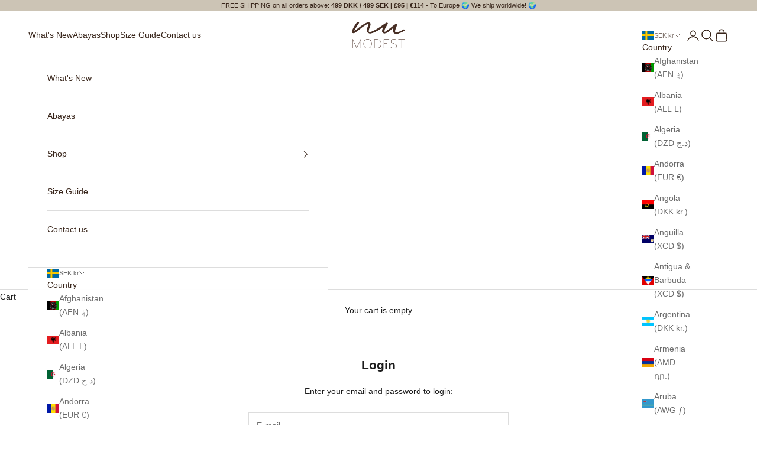

--- FILE ---
content_type: application/javascript
request_url: https://ecommplugins-trustboxsettings.trustpilot.com/nu-modest.myshopify.com.js?settings=1715844547365&shop=nu-modest.myshopify.com
body_size: 203
content:
const trustpilot_trustbox_settings = {"trustboxes":[],"activeTrustbox":0,"pageUrls":{"landing":"https://nu-modest.myshopify.com","category":"https://nu-modest.myshopify.com/collections/all","product":"https://nu-modest.myshopify.com/products/black-arm-detail-abaya"}};
dispatchEvent(new CustomEvent('trustpilotTrustboxSettingsLoaded'));